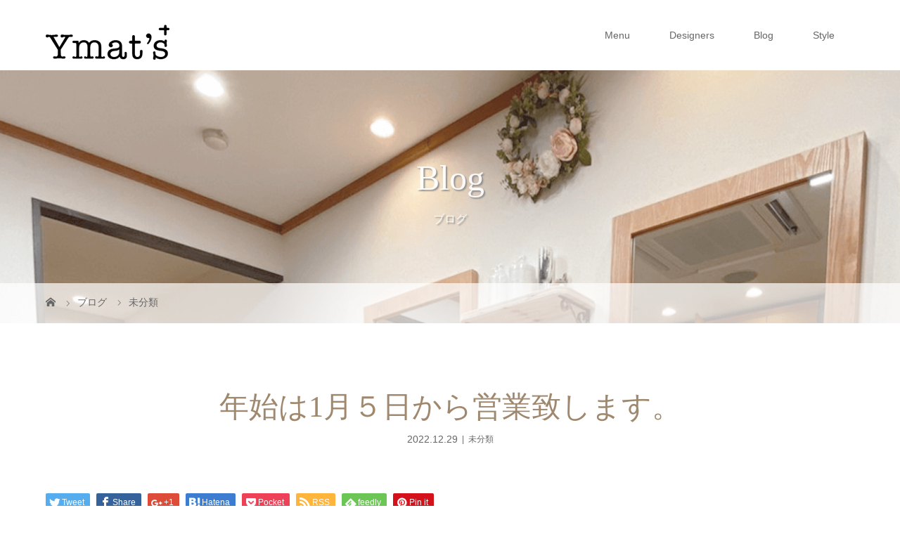

--- FILE ---
content_type: text/html; charset=UTF-8
request_url: https://ymats.net/%E5%B9%B4%E5%A7%8B%E3%81%AF1%E6%9C%88%EF%BC%95%E6%97%A5%E3%81%8B%E3%82%89%E5%96%B6%E6%A5%AD%E8%87%B4%E3%81%97%E3%81%BE%E3%81%99%E3%80%82/
body_size: 41201
content:
<!DOCTYPE html>
<html class="pc" lang="ja">
<head>
<meta charset="UTF-8">
<meta name="description" content="こんにちは☺️【船橋の塚田駅徒歩１分】Ymat&#039;s+（ワイマットプラス）です。年始は１月５日から営業致します。">
<meta name="viewport" content="width=device-width">
<title>年始は1月５日から営業致します。 | Ymat&#039;s + ｜千葉県船橋市塚田の美容室</title>
<!--[if lt IE 9]>
<script src="https://ymats.net/wp-content/themes/story_tcd041/js/html5.js"></script>
<![endif]-->
<link rel="pingback" href="https://ymats.net/xmlrpc.php">

<!-- All in One SEO Pack 2.6.1 by Michael Torbert of Semper Fi Web Design[228,281] -->
<link rel="canonical" href="https://ymats.net/年始は1月５日から営業致します。/" />
<!-- /all in one seo pack -->
<link rel='dns-prefetch' href='//s.w.org' />
<link rel="alternate" type="application/rss+xml" title="Ymat&#039;s + ｜千葉県船橋市塚田の美容室 &raquo; 年始は1月５日から営業致します。 のコメントのフィード" href="https://ymats.net/%e5%b9%b4%e5%a7%8b%e3%81%af1%e6%9c%88%ef%bc%95%e6%97%a5%e3%81%8b%e3%82%89%e5%96%b6%e6%a5%ad%e8%87%b4%e3%81%97%e3%81%be%e3%81%99%e3%80%82/feed/" />
		<script type="text/javascript">
			window._wpemojiSettings = {"baseUrl":"https:\/\/s.w.org\/images\/core\/emoji\/11\/72x72\/","ext":".png","svgUrl":"https:\/\/s.w.org\/images\/core\/emoji\/11\/svg\/","svgExt":".svg","source":{"concatemoji":"https:\/\/ymats.net\/wp-includes\/js\/wp-emoji-release.min.js?ver=4.9.26"}};
			!function(e,a,t){var n,r,o,i=a.createElement("canvas"),p=i.getContext&&i.getContext("2d");function s(e,t){var a=String.fromCharCode;p.clearRect(0,0,i.width,i.height),p.fillText(a.apply(this,e),0,0);e=i.toDataURL();return p.clearRect(0,0,i.width,i.height),p.fillText(a.apply(this,t),0,0),e===i.toDataURL()}function c(e){var t=a.createElement("script");t.src=e,t.defer=t.type="text/javascript",a.getElementsByTagName("head")[0].appendChild(t)}for(o=Array("flag","emoji"),t.supports={everything:!0,everythingExceptFlag:!0},r=0;r<o.length;r++)t.supports[o[r]]=function(e){if(!p||!p.fillText)return!1;switch(p.textBaseline="top",p.font="600 32px Arial",e){case"flag":return s([55356,56826,55356,56819],[55356,56826,8203,55356,56819])?!1:!s([55356,57332,56128,56423,56128,56418,56128,56421,56128,56430,56128,56423,56128,56447],[55356,57332,8203,56128,56423,8203,56128,56418,8203,56128,56421,8203,56128,56430,8203,56128,56423,8203,56128,56447]);case"emoji":return!s([55358,56760,9792,65039],[55358,56760,8203,9792,65039])}return!1}(o[r]),t.supports.everything=t.supports.everything&&t.supports[o[r]],"flag"!==o[r]&&(t.supports.everythingExceptFlag=t.supports.everythingExceptFlag&&t.supports[o[r]]);t.supports.everythingExceptFlag=t.supports.everythingExceptFlag&&!t.supports.flag,t.DOMReady=!1,t.readyCallback=function(){t.DOMReady=!0},t.supports.everything||(n=function(){t.readyCallback()},a.addEventListener?(a.addEventListener("DOMContentLoaded",n,!1),e.addEventListener("load",n,!1)):(e.attachEvent("onload",n),a.attachEvent("onreadystatechange",function(){"complete"===a.readyState&&t.readyCallback()})),(n=t.source||{}).concatemoji?c(n.concatemoji):n.wpemoji&&n.twemoji&&(c(n.twemoji),c(n.wpemoji)))}(window,document,window._wpemojiSettings);
		</script>
		<style type="text/css">
img.wp-smiley,
img.emoji {
	display: inline !important;
	border: none !important;
	box-shadow: none !important;
	height: 1em !important;
	width: 1em !important;
	margin: 0 .07em !important;
	vertical-align: -0.1em !important;
	background: none !important;
	padding: 0 !important;
}
</style>
<link rel='stylesheet' id='story-slick-css'  href='https://ymats.net/wp-content/themes/story_tcd041/css/slick.css?ver=4.9.26' type='text/css' media='all' />
<link rel='stylesheet' id='story-slick-theme-css'  href='https://ymats.net/wp-content/themes/story_tcd041/css/slick-theme.css?ver=4.9.26' type='text/css' media='all' />
<link rel='stylesheet' id='story-style-css'  href='https://ymats.net/wp-content/themes/story_tcd041/style.css?ver=1.7' type='text/css' media='all' />
<link rel='stylesheet' id='story-responsive-css'  href='https://ymats.net/wp-content/themes/story_tcd041/responsive.css?ver=1.7' type='text/css' media='all' />
<link rel='stylesheet' id='story-footer-bar-css'  href='https://ymats.net/wp-content/themes/story_tcd041/css/footer-bar.css?ver=1.7' type='text/css' media='all' />
<script type='text/javascript' src='https://ymats.net/wp-includes/js/jquery/jquery.js?ver=1.12.4'></script>
<script type='text/javascript' src='https://ymats.net/wp-includes/js/jquery/jquery-migrate.min.js?ver=1.4.1'></script>
<script type='text/javascript' src='https://ymats.net/wp-content/themes/story_tcd041/js/slick.min.js?ver=1.7'></script>
<script type='text/javascript' src='https://ymats.net/wp-content/themes/story_tcd041/js/functions.js?ver=1.7'></script>
<script type='text/javascript' src='https://ymats.net/wp-content/themes/story_tcd041/js/responsive.js?ver=1.7'></script>
<link rel='https://api.w.org/' href='https://ymats.net/wp-json/' />
<link rel="EditURI" type="application/rsd+xml" title="RSD" href="https://ymats.net/xmlrpc.php?rsd" />
<link rel="wlwmanifest" type="application/wlwmanifest+xml" href="https://ymats.net/wp-includes/wlwmanifest.xml" /> 
<link rel='prev' title='オススメ＊トリートメント＊' href='https://ymats.net/%e3%82%aa%e3%82%b9%e3%82%b9%e3%83%a1%ef%bc%8a%e3%83%88%e3%83%aa%e3%83%bc%e3%83%88%e3%83%a1%e3%83%b3%e3%83%88%ef%bc%8a/' />
<link rel='next' title='今年も１年ありがとうございました。' href='https://ymats.net/%e4%bb%8a%e5%b9%b4%e3%82%82%ef%bc%91%e5%b9%b4%e3%81%82%e3%82%8a%e3%81%8c%e3%81%a8%e3%81%86%e3%81%94%e3%81%96%e3%81%84%e3%81%be%e3%81%97%e3%81%9f%e3%80%82/' />
<meta name="generator" content="WordPress 4.9.26" />
<link rel='shortlink' href='https://ymats.net/?p=4031' />
<link rel="alternate" type="application/json+oembed" href="https://ymats.net/wp-json/oembed/1.0/embed?url=https%3A%2F%2Fymats.net%2F%25e5%25b9%25b4%25e5%25a7%258b%25e3%2581%25af1%25e6%259c%2588%25ef%25bc%2595%25e6%2597%25a5%25e3%2581%258b%25e3%2582%2589%25e5%2596%25b6%25e6%25a5%25ad%25e8%2587%25b4%25e3%2581%2597%25e3%2581%25be%25e3%2581%2599%25e3%2580%2582%2F" />
<link rel="alternate" type="text/xml+oembed" href="https://ymats.net/wp-json/oembed/1.0/embed?url=https%3A%2F%2Fymats.net%2F%25e5%25b9%25b4%25e5%25a7%258b%25e3%2581%25af1%25e6%259c%2588%25ef%25bc%2595%25e6%2597%25a5%25e3%2581%258b%25e3%2582%2589%25e5%2596%25b6%25e6%25a5%25ad%25e8%2587%25b4%25e3%2581%2597%25e3%2581%25be%25e3%2581%2599%25e3%2580%2582%2F&#038;format=xml" />
<style type="text/css">

</style>
<link rel="icon" href="https://ymats.net/wp-content/uploads/2018/07/cropped-ymat_favicon-32x32.jpg" sizes="32x32" />
<link rel="icon" href="https://ymats.net/wp-content/uploads/2018/07/cropped-ymat_favicon-192x192.jpg" sizes="192x192" />
<link rel="apple-touch-icon-precomposed" href="https://ymats.net/wp-content/uploads/2018/07/cropped-ymat_favicon-180x180.jpg" />
<meta name="msapplication-TileImage" content="https://ymats.net/wp-content/uploads/2018/07/cropped-ymat_favicon-270x270.jpg" />
<style>
.content02-button:hover, .button a:hover, .global-nav .sub-menu a:hover, .content02-button:hover, .footer-bar01, .copyright, .nav-links02-previous a, .nav-links02-next a, .pagetop a, #submit_comment:hover, .page-links a:hover, .page-links > span, .pw_form input[type="submit"]:hover, .post-password-form input[type="submit"]:hover { 
	background: #9F886E; 
}
.pb_slider .slick-prev:active, .pb_slider .slick-prev:focus, .pb_slider .slick-prev:hover {
	background: #9F886E url(https://ymats.net/wp-content/themes/story_tcd041/pagebuilder/assets/img/slider_arrow1.png) no-repeat 23px; 
}
.pb_slider .slick-next:active, .pb_slider .slick-next:focus, .pb_slider .slick-next:hover {
	background: #9F886E url(https://ymats.net/wp-content/themes/story_tcd041/pagebuilder/assets/img/slider_arrow2.png) no-repeat 25px 23px; 
}
#comment_textarea textarea:focus, #guest_info input:focus, #comment_textarea textarea:focus { 
	border: 1px solid #9F886E; 
}
.archive-title, .article01-title a, .article02-title a, .article03-title, .article03-category-item:hover, .article05-category-item:hover, .article04-title, .article05-title, .article06-title, .article06-category-item:hover, .column-layout01-title, .column-layout01-title, .column-layout02-title, .column-layout03-title, .column-layout04-title, .column-layout05-title, .column-layout02-title, .column-layout03-title, .column-layout04-title, .column-layout05-title, .content01-title, .content02-button, .content03-title, .content04-title, .footer-gallery-title, .global-nav a:hover,  .global-nav .current-menu-item > a, .headline-primary, .nav-links01-previous a:hover, .nav-links01-next a:hover, .post-title, .styled-post-list1-title:hover, .top-slider-content-inner:after, .breadcrumb a:hover, .article07-title, .post-category a:hover, .post-meta-box a:hover, .post-content a, .color_headline {
color: #9F886E;
}
.content02, .gallery01 .slick-arrow:hover, .global-nav .sub-menu a, .headline-bar, .nav-links02-next a:hover, .nav-links02-previous a:hover, .pagetop a:hover, .top-slider-nav li.active a, .top-slider-nav li:hover a {
background: #C5B8A8;
}
.social-nav-item a:hover:before {
color: #C5B8A8;
}
.article01-title a:hover, .article02-title a:hover, .article03 a:hover .article03-title, .article04 a:hover .article04-title, .article07 a:hover .article07-title, .post-content a:hover, .headline-link:hover {
	color: #73604A;
}
@media only screen and (max-width: 991px) {
	.copyright {
		background: #9F886E;
	}
}
@media only screen and (max-width: 1200px) {
	.global-nav a, .global-nav a:hover {
		background: #C5B8A8;
	}
	.global-nav .sub-menu a {
		background: #9F886E;
	}
}
.headline-font-type {
font-family: "Times New Roman", "游明朝", "Yu Mincho", "游明朝体", "YuMincho", "ヒラギノ明朝 Pro W3", "Hiragino Mincho Pro", "HiraMinProN-W3", "HGS明朝E", "ＭＳ Ｐ明朝", "MS PMincho", serif; font-weight: 500;
}
a:hover .thumbnail01 img, .thumbnail01 img:hover {
	-moz-transform: scale(1.1); -ms-transform: scale(1.1); -o-transform: scale(1.1); -webkit-transform: scale(1.1); transform: scale(1.1); }
.global-nav > ul > li > a {
color: #666666;
}
.article06 a:hover:before {
background: rgba(255, 255, 255, 0.9);
}
.footer-nav-wrapper:before {
background-color: rgba(99, 72, 24, 0.1);
}
</style>


</head>
<body class="post-template-default single single-post postid-4031 single-format-standard font-type1">
<div id="site-loader-overlay"><div id="site-loader-spinner" style="border: 3px solid rgba(159, 136, 110, .5); border-left: 3px solid #9F886E;">Loading</div></div>
<div id="site_wrap">
<header class="header">
	<div class="header-bar " style="background-color: #FFFFFF; color: #666666;">
		<div class="header-bar-inner inner">
			<div class="logo logo-image"><a href="https://ymats.net/" data-label="Ymat&#039;s + ｜千葉県船橋市塚田の美容室"><img class="h_logo" src="https://ymats.net/wp-content/uploads/2020/08/logo.png" alt="Ymat&#039;s + ｜千葉県船橋市塚田の美容室"></a></div>
			<a href="#" id="global-nav-button" class="global-nav-button"></a>
			<nav id="global-nav" class="global-nav"><ul id="menu-%e3%82%b0%e3%83%ad%e3%83%bc%e3%83%90%e3%83%ab%e3%83%a1%e3%83%8b%e3%83%a5%e3%83%bc_new" class="menu"><li id="menu-item-2226" class="menu-item menu-item-type-post_type menu-item-object-page menu-item-2226"><a href="https://ymats.net/menu/"><span></span>Menu</a></li>
<li id="menu-item-2221" class="menu-item menu-item-type-post_type menu-item-object-page menu-item-2221"><a href="https://ymats.net/designers/"><span></span>Designers</a></li>
<li id="menu-item-2210" class="menu-item menu-item-type-post_type menu-item-object-page current_page_parent menu-item-2210"><a href="https://ymats.net/blog/"><span></span>Blog</a></li>
<li id="menu-item-2212" class="menu-item menu-item-type-post_type menu-item-object-page menu-item-2212"><a href="https://ymats.net/page-73/style/"><span></span>Style</a></li>
</ul></nav>		</div>
	</div>
	<div class="signage" style="background-image: url(https://ymats.net/wp-content/uploads/2020/08/mv04.png);">
		<div class="signage-content" style="text-shadow: 2px 2px 2px #888888">
			<h1 class="signage-title headline-font-type" style="color: #FFFFFF; font-size: 50px;">Blog</h1>
			<p class="signage-title-sub" style="color: #FFFFFF; font-size: 16px;">ブログ</p>
		</div>
	</div>
	<div class="breadcrumb-wrapper">
		<ul class="breadcrumb inner" itemscope itemtype="http://schema.org/BreadcrumbList">
			<li class="home" itemprop="itemListElement" itemscope itemtype="http://schema.org/ListItem">
				<a href="https://ymats.net/" itemprop="item">
					<span itemprop="name">HOME</span>
				</a>
				<meta itemprop="position" content="1" />
			</li>
						<li itemprop="itemListElement" itemscope itemtype="http://schema.org/ListItem">
				<a href="https://ymats.net/blog/" itemprop="item">
					<span itemprop="name">ブログ</span>
				</a>
				<meta itemprop="position" content="2" />
			</li>
			<li itemprop="itemListElement" itemscope itemtype="http://schema.org/ListItem">
							<a href="https://ymats.net/category/%e6%9c%aa%e5%88%86%e9%a1%9e/" itemscope itemtype="http://schema.org/Thing" itemprop="item">
					<span itemprop="name">未分類</span>
				</a>
							<meta itemprop="position" content="3" />
			</li>
								</ul>
	</div>
</header>
<div class="main">
	<div class="inner">
		<div class="post-header">
			<h1 class="post-title headline-font-type" style="font-size: 42px;">年始は1月５日から営業致します。</h1>
			<p class="post-meta">
				<time class="post-date" datetime="2022-12-29">2022.12.29</time><span class="post-category"><a href="https://ymats.net/category/%e6%9c%aa%e5%88%86%e9%a1%9e/" rel="category tag">未分類</a></span>			</p>
		</div>
		<div class="clearfix">
			<div class="primary fleft">
				<div class="single_share clearfix" id="single_share_top">
<div class="share-type1 share-top">
 
	<div class="sns mb45">
		<ul class="type1 clearfix">
			<li class="twitter">
				<a href="http://twitter.com/share?text=%E5%B9%B4%E5%A7%8B%E3%81%AF1%E6%9C%88%EF%BC%95%E6%97%A5%E3%81%8B%E3%82%89%E5%96%B6%E6%A5%AD%E8%87%B4%E3%81%97%E3%81%BE%E3%81%99%E3%80%82&url=https%3A%2F%2Fymats.net%2F%25e5%25b9%25b4%25e5%25a7%258b%25e3%2581%25af1%25e6%259c%2588%25ef%25bc%2595%25e6%2597%25a5%25e3%2581%258b%25e3%2582%2589%25e5%2596%25b6%25e6%25a5%25ad%25e8%2587%25b4%25e3%2581%2597%25e3%2581%25be%25e3%2581%2599%25e3%2580%2582%2F&via=&tw_p=tweetbutton&related=" onclick="javascript:window.open(this.href, '', 'menubar=no,toolbar=no,resizable=yes,scrollbars=yes,height=400,width=600');return false;"><i class="icon-twitter"></i><span class="ttl">Tweet</span><span class="share-count"></span></a>
			</li>
			<li class="facebook">
				<a href="//www.facebook.com/sharer/sharer.php?u=https://ymats.net/%e5%b9%b4%e5%a7%8b%e3%81%af1%e6%9c%88%ef%bc%95%e6%97%a5%e3%81%8b%e3%82%89%e5%96%b6%e6%a5%ad%e8%87%b4%e3%81%97%e3%81%be%e3%81%99%e3%80%82/&amp;t=%E5%B9%B4%E5%A7%8B%E3%81%AF1%E6%9C%88%EF%BC%95%E6%97%A5%E3%81%8B%E3%82%89%E5%96%B6%E6%A5%AD%E8%87%B4%E3%81%97%E3%81%BE%E3%81%99%E3%80%82" class="facebook-btn-icon-link" target="blank" rel="nofollow"><i class="icon-facebook"></i><span class="ttl">Share</span><span class="share-count"></span></a>
			</li>
			<li class="googleplus">
				<a href="https://plus.google.com/share?url=https%3A%2F%2Fymats.net%2F%25e5%25b9%25b4%25e5%25a7%258b%25e3%2581%25af1%25e6%259c%2588%25ef%25bc%2595%25e6%2597%25a5%25e3%2581%258b%25e3%2582%2589%25e5%2596%25b6%25e6%25a5%25ad%25e8%2587%25b4%25e3%2581%2597%25e3%2581%25be%25e3%2581%2599%25e3%2580%2582%2F" onclick="javascript:window.open(this.href, '', 'menubar=no,toolbar=no,resizable=yes,scrollbars=yes,height=600,width=500');return false;"><i class="icon-google-plus"></i><span class="ttl">+1</span><span class="share-count"></span></a>
			</li>
			<li class="hatebu">
				<a href="http://b.hatena.ne.jp/add?mode=confirm&url=https%3A%2F%2Fymats.net%2F%25e5%25b9%25b4%25e5%25a7%258b%25e3%2581%25af1%25e6%259c%2588%25ef%25bc%2595%25e6%2597%25a5%25e3%2581%258b%25e3%2582%2589%25e5%2596%25b6%25e6%25a5%25ad%25e8%2587%25b4%25e3%2581%2597%25e3%2581%25be%25e3%2581%2599%25e3%2580%2582%2F" onclick="javascript:window.open(this.href, '', 'menubar=no,toolbar=no,resizable=yes,scrollbars=yes,height=400,width=510');return false;" ><i class="icon-hatebu"></i><span class="ttl">Hatena</span><span class="share-count"></span></a>
			</li>
			<li class="pocket">
				<a href="http://getpocket.com/edit?url=https%3A%2F%2Fymats.net%2F%25e5%25b9%25b4%25e5%25a7%258b%25e3%2581%25af1%25e6%259c%2588%25ef%25bc%2595%25e6%2597%25a5%25e3%2581%258b%25e3%2582%2589%25e5%2596%25b6%25e6%25a5%25ad%25e8%2587%25b4%25e3%2581%2597%25e3%2581%25be%25e3%2581%2599%25e3%2580%2582%2F&title=%E5%B9%B4%E5%A7%8B%E3%81%AF1%E6%9C%88%EF%BC%95%E6%97%A5%E3%81%8B%E3%82%89%E5%96%B6%E6%A5%AD%E8%87%B4%E3%81%97%E3%81%BE%E3%81%99%E3%80%82" target="blank"><i class="icon-pocket"></i><span class="ttl">Pocket</span><span class="share-count"></span></a>
			</li>
			<li class="rss">
				<a href="https://ymats.net/feed/" target="blank"><i class="icon-rss"></i><span class="ttl">RSS</span></a>
			</li>
			<li class="feedly">
				<a href="http://feedly.com/index.html#subscription%2Ffeed%2Fhttps://ymats.net/feed/" target="blank"><i class="icon-feedly"></i><span class="ttl">feedly</span><span class="share-count"></span></a>
			</li>
			<li class="pinterest">
				<a rel="nofollow" target="_blank" href="https://www.pinterest.com/pin/create/button/?url=https%3A%2F%2Fymats.net%2F%25e5%25b9%25b4%25e5%25a7%258b%25e3%2581%25af1%25e6%259c%2588%25ef%25bc%2595%25e6%2597%25a5%25e3%2581%258b%25e3%2582%2589%25e5%2596%25b6%25e6%25a5%25ad%25e8%2587%25b4%25e3%2581%2597%25e3%2581%25be%25e3%2581%2599%25e3%2580%2582%2F&media=&description=%E5%B9%B4%E5%A7%8B%E3%81%AF1%E6%9C%88%EF%BC%95%E6%97%A5%E3%81%8B%E3%82%89%E5%96%B6%E6%A5%AD%E8%87%B4%E3%81%97%E3%81%BE%E3%81%99%E3%80%82"><i class="icon-pinterest"></i><span class="ttl">Pin&nbsp;it</span></a>
			</li>
		</ul>
	</div>
</div>
				</div>
				<div class="post-content" style="font-size: 14px;">
<p style="text-align: center;"><strong>こんにちは☺️</strong></p>
<p style="text-align: center;"><strong>【船橋の塚田駅徒歩１分】Ymat&#8217;s+（ワイマットプラス）です。</strong></p>
<p style="text-align: center;"><strong>年始は１月５日から営業致します。</strong></p>
<p style="text-align: center;"><strong>5日はまだ午前中も空きがございますので、是非ご予約お待ちしております☺️</strong></p>
<p style="text-align: center;"><strong>📱０４７−４０４−３９４４</strong></p>
<p style="text-align: center;"><strong>千葉県船橋市前貝塚町５６５−１１塚田プラザ１０５</strong></p>
<p style="text-align: center;"><strong><span style="color: #ff6600;">オレンジの建物１階（半地下）</span></strong></p>
				</div>
				<!-- banner1 -->
				<div class="single_share clearfix" id="single_share_bottom">
<div class="share-type1 share-btm">
 
	<div class="sns mt10">
		<ul class="type1 clearfix">
			<li class="twitter">
				<a href="http://twitter.com/share?text=%E5%B9%B4%E5%A7%8B%E3%81%AF1%E6%9C%88%EF%BC%95%E6%97%A5%E3%81%8B%E3%82%89%E5%96%B6%E6%A5%AD%E8%87%B4%E3%81%97%E3%81%BE%E3%81%99%E3%80%82&url=https%3A%2F%2Fymats.net%2F%25e5%25b9%25b4%25e5%25a7%258b%25e3%2581%25af1%25e6%259c%2588%25ef%25bc%2595%25e6%2597%25a5%25e3%2581%258b%25e3%2582%2589%25e5%2596%25b6%25e6%25a5%25ad%25e8%2587%25b4%25e3%2581%2597%25e3%2581%25be%25e3%2581%2599%25e3%2580%2582%2F&via=&tw_p=tweetbutton&related=" onclick="javascript:window.open(this.href, '', 'menubar=no,toolbar=no,resizable=yes,scrollbars=yes,height=400,width=600');return false;"><i class="icon-twitter"></i><span class="ttl">Tweet</span><span class="share-count"></span></a>
			</li>
			<li class="facebook">
				<a href="//www.facebook.com/sharer/sharer.php?u=https://ymats.net/%e5%b9%b4%e5%a7%8b%e3%81%af1%e6%9c%88%ef%bc%95%e6%97%a5%e3%81%8b%e3%82%89%e5%96%b6%e6%a5%ad%e8%87%b4%e3%81%97%e3%81%be%e3%81%99%e3%80%82/&amp;t=%E5%B9%B4%E5%A7%8B%E3%81%AF1%E6%9C%88%EF%BC%95%E6%97%A5%E3%81%8B%E3%82%89%E5%96%B6%E6%A5%AD%E8%87%B4%E3%81%97%E3%81%BE%E3%81%99%E3%80%82" class="facebook-btn-icon-link" target="blank" rel="nofollow"><i class="icon-facebook"></i><span class="ttl">Share</span><span class="share-count"></span></a>
			</li>
			<li class="googleplus">
				<a href="https://plus.google.com/share?url=https%3A%2F%2Fymats.net%2F%25e5%25b9%25b4%25e5%25a7%258b%25e3%2581%25af1%25e6%259c%2588%25ef%25bc%2595%25e6%2597%25a5%25e3%2581%258b%25e3%2582%2589%25e5%2596%25b6%25e6%25a5%25ad%25e8%2587%25b4%25e3%2581%2597%25e3%2581%25be%25e3%2581%2599%25e3%2580%2582%2F" onclick="javascript:window.open(this.href, '', 'menubar=no,toolbar=no,resizable=yes,scrollbars=yes,height=600,width=500');return false;"><i class="icon-google-plus"></i><span class="ttl">+1</span><span class="share-count"></span></a>
			</li>
			<li class="hatebu">
				<a href="http://b.hatena.ne.jp/add?mode=confirm&url=https%3A%2F%2Fymats.net%2F%25e5%25b9%25b4%25e5%25a7%258b%25e3%2581%25af1%25e6%259c%2588%25ef%25bc%2595%25e6%2597%25a5%25e3%2581%258b%25e3%2582%2589%25e5%2596%25b6%25e6%25a5%25ad%25e8%2587%25b4%25e3%2581%2597%25e3%2581%25be%25e3%2581%2599%25e3%2580%2582%2F" onclick="javascript:window.open(this.href, '', 'menubar=no,toolbar=no,resizable=yes,scrollbars=yes,height=400,width=510');return false;" ><i class="icon-hatebu"></i><span class="ttl">Hatena</span><span class="share-count"></span></a>
			</li>
			<li class="pocket">
				<a href="http://getpocket.com/edit?url=https%3A%2F%2Fymats.net%2F%25e5%25b9%25b4%25e5%25a7%258b%25e3%2581%25af1%25e6%259c%2588%25ef%25bc%2595%25e6%2597%25a5%25e3%2581%258b%25e3%2582%2589%25e5%2596%25b6%25e6%25a5%25ad%25e8%2587%25b4%25e3%2581%2597%25e3%2581%25be%25e3%2581%2599%25e3%2580%2582%2F&title=%E5%B9%B4%E5%A7%8B%E3%81%AF1%E6%9C%88%EF%BC%95%E6%97%A5%E3%81%8B%E3%82%89%E5%96%B6%E6%A5%AD%E8%87%B4%E3%81%97%E3%81%BE%E3%81%99%E3%80%82" target="blank"><i class="icon-pocket"></i><span class="ttl">Pocket</span><span class="share-count"></span></a>
			</li>
			<li class="rss">
				<a href="https://ymats.net/feed/" target="blank"><i class="icon-rss"></i><span class="ttl">RSS</span></a>
			</li>
			<li class="feedly">
				<a href="http://feedly.com/index.html#subscription%2Ffeed%2Fhttps://ymats.net/feed/" target="blank"><i class="icon-feedly"></i><span class="ttl">feedly</span><span class="share-count"></span></a>
			</li>
			<li class="pinterest">
				<a rel="nofollow" target="_blank" href="https://www.pinterest.com/pin/create/button/?url=https%3A%2F%2Fymats.net%2F%25e5%25b9%25b4%25e5%25a7%258b%25e3%2581%25af1%25e6%259c%2588%25ef%25bc%2595%25e6%2597%25a5%25e3%2581%258b%25e3%2582%2589%25e5%2596%25b6%25e6%25a5%25ad%25e8%2587%25b4%25e3%2581%2597%25e3%2581%25be%25e3%2581%2599%25e3%2580%2582%2F&media=&description=%E5%B9%B4%E5%A7%8B%E3%81%AF1%E6%9C%88%EF%BC%95%E6%97%A5%E3%81%8B%E3%82%89%E5%96%B6%E6%A5%AD%E8%87%B4%E3%81%97%E3%81%BE%E3%81%99%E3%80%82"><i class="icon-pinterest"></i><span class="ttl">Pin&nbsp;it</span></a>
			</li>
		</ul>
	</div>
</div>
				</div>
				<ul class="post-meta-box clearfix">
					<li class="post-meta-box-item post-meta-box-author">投稿者: <a href="https://ymats.net/author/ymats/" title="Ymats の投稿" rel="author">Ymats</a></li>
					<li class="post-meta-box-item post-meta-box-category"><a href="https://ymats.net/category/%e6%9c%aa%e5%88%86%e9%a1%9e/" rel="category tag">未分類</a></li>
					<li class="post-meta-box-item post-meta-box-tag"><a href="https://ymats.net/tag/%ef%bc%83%e5%a1%9a%e7%94%b0%e9%a7%85/" rel="tag">＃塚田駅</a>, <a href="https://ymats.net/tag/%ef%bc%83%e7%be%8e%e5%ae%b9%e5%ae%a4/" rel="tag">＃美容室</a>, <a href="https://ymats.net/tag/%ef%bc%83ymats/" rel="tag">＃ymats</a>, <a href="https://ymats.net/tag/new%e7%be%8e%e5%ae%b9%e5%ae%a4/" rel="tag">#NEW美容室</a>, <a href="https://ymats.net/tag/%ef%bc%83%e7%be%8e%e9%ab%aa/" rel="tag">＃美髪</a>, <a href="https://ymats.net/tag/%e5%a1%9a%e7%94%b0/" rel="tag">#塚田</a>, <a href="https://ymats.net/tag/%ef%bc%83%e3%81%94%e4%ba%88%e7%b4%84%e5%84%aa%e5%85%88/" rel="tag">＃ご予約優先</a></li>
					<li class="post-meta-box-item post-meta-box-comment">コメント: <a href="#comment_headline">0</a></li>
				</ul>
				<ul class="nav-links01 headline-font-type clearfix">
					<li class="nav-links01-previous">
						<a href="https://ymats.net/%e3%82%aa%e3%82%b9%e3%82%b9%e3%83%a1%ef%bc%8a%e3%83%88%e3%83%aa%e3%83%bc%e3%83%88%e3%83%a1%e3%83%b3%e3%83%88%ef%bc%8a/">オススメ＊トリートメント＊</a>
					</li>
					<li class="nav-links01-next">
						<a href="https://ymats.net/%e4%bb%8a%e5%b9%b4%e3%82%82%ef%bc%91%e5%b9%b4%e3%81%82%e3%82%8a%e3%81%8c%e3%81%a8%e3%81%86%e3%81%94%e3%81%96%e3%81%84%e3%81%be%e3%81%97%e3%81%9f%e3%80%82/">今年も１年ありがとうございました。</a>
					</li>
				</ul>
				<!-- banner2 -->
				<section>
<h3 class="headline-bar headline-comment">コメント</h3>
<div id="comment_header" class="clearfix">
	<ul id="comment_header_right">
		<li id="trackback_switch"><a href="javascript:void(0);">トラックバック ( 0 )</a></li>
   		<li id="comment_switch" class="comment_switch_active"><a href="javascript:void(0);">コメント ( 0 )</a></li>
	</ul>
</div><!-- END #comment_header -->
<div id="comments">
	<!-- start commnet -->
	<div id="comment_area">
  		<ol class="commentlist">
			<li class="comment">
     			<div class="comment-content"><p class="no_comment">この記事へのコメントはありません。</p></div>
    		</li>
		</ol>
		<!-- comments END -->
	</div><!-- #comment_area END -->
 	<!-- start trackback -->
 	<div id="trackback_area">
		<ol class="commentlist">
   			<li class="comment"><div class="comment-content"><p class="no_comment">この記事へのトラックバックはありません。</p></div></li>
		</ol>
  		<div id="trackback_url_area">
   			<label for="trackback_url">トラックバック URL</label>
   			<input type="text" name="trackback_url" id="trackback_url" size="60" value="https://ymats.net/%e5%b9%b4%e5%a7%8b%e3%81%af1%e6%9c%88%ef%bc%95%e6%97%a5%e3%81%8b%e3%82%89%e5%96%b6%e6%a5%ad%e8%87%b4%e3%81%97%e3%81%be%e3%81%99%e3%80%82/trackback/" readonly="readonly" onfocus="this.select()">
  		</div>
	<!-- trackback end -->
	</div><!-- #trackback_area END -->
	<fieldset class="comment_form_wrapper" id="respond">
		<div id="cancel_comment_reply"><a rel="nofollow" id="cancel-comment-reply-link" href="/%E5%B9%B4%E5%A7%8B%E3%81%AF1%E6%9C%88%EF%BC%95%E6%97%A5%E3%81%8B%E3%82%89%E5%96%B6%E6%A5%AD%E8%87%B4%E3%81%97%E3%81%BE%E3%81%99%E3%80%82/#respond" style="display:none;">返信をキャンセルする。</a></div>
			<form action="https://ymats.net/wp-comments-post.php" method="post" id="commentform">
				<div id="guest_info">
    				<div id="guest_name"><label for="author"><span>名前</span>( 必須 )</label><input type="text" name="author" id="author" value="" size="22" tabindex="1" aria-required='true'></div>
    				<div id="guest_email"><label for="email"><span>E-MAIL</span>( 必須 ) ※ 公開されません</label><input type="text" name="email" id="email" value="" size="22" tabindex="2" aria-required='true'></div>
    				<div id="guest_url"><label for="url"><span>URL</span></label><input type="text" name="url" id="url" value="" size="22" tabindex="3"></div>
				</div>
				<div id="comment_textarea">
					<label for="comment"><span>コメント内容</span></label>
    				<textarea name="comment" id="comment" cols="50" rows="10" tabindex="4"></textarea>
   				</div>
				<div id="submit_comment_wrapper">
<p style="display: none;"><input type="hidden" id="akismet_comment_nonce" name="akismet_comment_nonce" value="64acee0aa9" /></p><p style="display: none;"><input type="hidden" id="ak_js" name="ak_js" value="104"/></p>					<input name="submit" type="submit" id="submit_comment" tabindex="5" value="コメントをする" title="コメントをする" alt="コメントをする">
   				</div>
   				<div id="input_hidden_field">
<input type='hidden' name='comment_post_ID' value='4031' id='comment_post_ID' />
<input type='hidden' name='comment_parent' id='comment_parent' value='0' />
				</div>
			</form>
 	</fieldset><!-- #comment-form-area END -->
</div><!-- #comment end -->
				</section>

				<section>
					<h3 class="headline-bar">関連記事</h3>
					<div class="flex flex-wrap">
						<article class="article01 clearfix">
							<a class="article01-thumbnail thumbnail01" href="https://ymats.net/%e9%ab%aa%e3%81%ae%e6%af%9b%e3%81%ae%e3%83%a1%e3%83%b3%e3%83%86%e3%83%8a%e3%83%b3%e3%82%b9%e3%81%97%e3%81%be%e3%81%97%e3%82%87%e3%81%86%ef%bc%81-5/">
<img width="280" height="280" src="https://ymats.net/wp-content/uploads/2020/08/mv01-280x280.png" class="attachment-size1 size-size1 wp-post-image" alt="mv01" srcset="https://ymats.net/wp-content/uploads/2020/08/mv01-280x280.png 280w, https://ymats.net/wp-content/uploads/2020/08/mv01-150x150.png 150w, https://ymats.net/wp-content/uploads/2020/08/mv01-300x300.png 300w, https://ymats.net/wp-content/uploads/2020/08/mv01-120x120.png 120w" sizes="(max-width: 280px) 100vw, 280px" />							</a>
							<h4 class="article01-title headline-font-type">
								<a href="https://ymats.net/%e9%ab%aa%e3%81%ae%e6%af%9b%e3%81%ae%e3%83%a1%e3%83%b3%e3%83%86%e3%83%8a%e3%83%b3%e3%82%b9%e3%81%97%e3%81%be%e3%81%97%e3%82%87%e3%81%86%ef%bc%81-5/">髪の毛のメンテナンスしましょう！</a>
							</h4>
						</article>
						<article class="article01 clearfix">
							<a class="article01-thumbnail thumbnail01" href="https://ymats.net/4%e6%9c%88%e3%81%ae%e5%96%b6%e6%a5%ad%e3%82%b9%e3%82%b1%e3%82%b8%e3%83%a5%e3%83%bc%e3%83%ab%e3%81%a7%e3%81%99%e3%80%82/">
<img width="280" height="280" src="https://ymats.net/wp-content/uploads/2023/03/２０２３、4月-280x280.png" class="attachment-size1 size-size1 wp-post-image" alt="" srcset="https://ymats.net/wp-content/uploads/2023/03/２０２３、4月-280x280.png 280w, https://ymats.net/wp-content/uploads/2023/03/２０２３、4月-150x150.png 150w, https://ymats.net/wp-content/uploads/2023/03/２０２３、4月-300x300.png 300w, https://ymats.net/wp-content/uploads/2023/03/２０２３、4月-120x120.png 120w" sizes="(max-width: 280px) 100vw, 280px" />							</a>
							<h4 class="article01-title headline-font-type">
								<a href="https://ymats.net/4%e6%9c%88%e3%81%ae%e5%96%b6%e6%a5%ad%e3%82%b9%e3%82%b1%e3%82%b8%e3%83%a5%e3%83%bc%e3%83%ab%e3%81%a7%e3%81%99%e3%80%82/">4月の営業スケジュールです。</a>
							</h4>
						</article>
						<article class="article01 clearfix">
							<a class="article01-thumbnail thumbnail01" href="https://ymats.net/%e5%be%a1%e4%ba%88%e7%b4%84%e7%8a%b6%e6%b3%81%e3%81%a7%e3%81%99%e3%80%82-33/">
<img width="280" height="280" src="https://ymats.net/wp-content/uploads/2020/08/mv01-280x280.png" class="attachment-size1 size-size1 wp-post-image" alt="mv01" srcset="https://ymats.net/wp-content/uploads/2020/08/mv01-280x280.png 280w, https://ymats.net/wp-content/uploads/2020/08/mv01-150x150.png 150w, https://ymats.net/wp-content/uploads/2020/08/mv01-300x300.png 300w, https://ymats.net/wp-content/uploads/2020/08/mv01-120x120.png 120w" sizes="(max-width: 280px) 100vw, 280px" />							</a>
							<h4 class="article01-title headline-font-type">
								<a href="https://ymats.net/%e5%be%a1%e4%ba%88%e7%b4%84%e7%8a%b6%e6%b3%81%e3%81%a7%e3%81%99%e3%80%82-33/">御予約状況です。</a>
							</h4>
						</article>
						<article class="article01 clearfix">
							<a class="article01-thumbnail thumbnail01" href="https://ymats.net/ymats%e3%81%ae%e5%ae%9a%e4%bc%91%e6%97%a5%e3%81%ae%e3%81%94%e6%a1%88%e5%86%85%ef%bc%81/">
<img width="280" height="210" src="https://ymats.net/wp-content/uploads/2018/09/IMG_5007.jpg" class="attachment-size1 size-size1 wp-post-image" alt="" srcset="https://ymats.net/wp-content/uploads/2018/09/IMG_5007.jpg 4032w, https://ymats.net/wp-content/uploads/2018/09/IMG_5007-300x225.jpg 300w, https://ymats.net/wp-content/uploads/2018/09/IMG_5007-768x576.jpg 768w, https://ymats.net/wp-content/uploads/2018/09/IMG_5007-1024x768.jpg 1024w" sizes="(max-width: 280px) 100vw, 280px" />							</a>
							<h4 class="article01-title headline-font-type">
								<a href="https://ymats.net/ymats%e3%81%ae%e5%ae%9a%e4%bc%91%e6%97%a5%e3%81%ae%e3%81%94%e6%a1%88%e5%86%85%ef%bc%81/">Ymat&#8217;s+の定休日のご案...</a>
							</h4>
						</article>
						<article class="article01 clearfix">
							<a class="article01-thumbnail thumbnail01" href="https://ymats.net/%e5%be%a1%e4%ba%88%e7%b4%84%e7%8a%b6%e6%b3%81%e3%81%a7%e3%81%99%e3%80%82-68/">
<img width="280" height="210" src="https://ymats.net/wp-content/uploads/2018/09/IMG_5007.jpg" class="attachment-size1 size-size1 wp-post-image" alt="" srcset="https://ymats.net/wp-content/uploads/2018/09/IMG_5007.jpg 4032w, https://ymats.net/wp-content/uploads/2018/09/IMG_5007-300x225.jpg 300w, https://ymats.net/wp-content/uploads/2018/09/IMG_5007-768x576.jpg 768w, https://ymats.net/wp-content/uploads/2018/09/IMG_5007-1024x768.jpg 1024w" sizes="(max-width: 280px) 100vw, 280px" />							</a>
							<h4 class="article01-title headline-font-type">
								<a href="https://ymats.net/%e5%be%a1%e4%ba%88%e7%b4%84%e7%8a%b6%e6%b3%81%e3%81%a7%e3%81%99%e3%80%82-68/">御予約状況です。</a>
							</h4>
						</article>
						<article class="article01 clearfix">
							<a class="article01-thumbnail thumbnail01" href="https://ymats.net/%e3%81%94%e4%ba%88%e7%b4%84%e6%83%85%e5%a0%b1%e3%81%a7%e3%81%99%e3%80%82/">
<img width="280" height="210" src="https://ymats.net/wp-content/uploads/2018/09/IMG_5007.jpg" class="attachment-size1 size-size1 wp-post-image" alt="" srcset="https://ymats.net/wp-content/uploads/2018/09/IMG_5007.jpg 4032w, https://ymats.net/wp-content/uploads/2018/09/IMG_5007-300x225.jpg 300w, https://ymats.net/wp-content/uploads/2018/09/IMG_5007-768x576.jpg 768w, https://ymats.net/wp-content/uploads/2018/09/IMG_5007-1024x768.jpg 1024w" sizes="(max-width: 280px) 100vw, 280px" />							</a>
							<h4 class="article01-title headline-font-type">
								<a href="https://ymats.net/%e3%81%94%e4%ba%88%e7%b4%84%e6%83%85%e5%a0%b1%e3%81%a7%e3%81%99%e3%80%82/">ご予約情報です。</a>
							</h4>
						</article>
						<article class="article01 clearfix">
							<a class="article01-thumbnail thumbnail01" href="https://ymats.net/%e3%82%af%e3%83%bc%e3%83%ab%e3%82%b9%e3%83%91%e3%81%a7%e9%a0%ad%e7%9a%ae%e3%81%ae%e3%83%a1%e3%83%b3%e3%83%86%e3%83%8a%e3%83%b3%e3%82%b9%e3%82%92%ef%bc%81/">
<img width="280" height="210" src="https://ymats.net/wp-content/uploads/2019/01/fullsizeoutput_28.jpeg" class="attachment-size1 size-size1 wp-post-image" alt="" srcset="https://ymats.net/wp-content/uploads/2019/01/fullsizeoutput_28.jpeg 4032w, https://ymats.net/wp-content/uploads/2019/01/fullsizeoutput_28-300x225.jpeg 300w, https://ymats.net/wp-content/uploads/2019/01/fullsizeoutput_28-768x576.jpeg 768w, https://ymats.net/wp-content/uploads/2019/01/fullsizeoutput_28-1024x768.jpeg 1024w" sizes="(max-width: 280px) 100vw, 280px" />							</a>
							<h4 class="article01-title headline-font-type">
								<a href="https://ymats.net/%e3%82%af%e3%83%bc%e3%83%ab%e3%82%b9%e3%83%91%e3%81%a7%e9%a0%ad%e7%9a%ae%e3%81%ae%e3%83%a1%e3%83%b3%e3%83%86%e3%83%8a%e3%83%b3%e3%82%b9%e3%82%92%ef%bc%81/">クールスパで頭皮のメンテナンスを！</a>
							</h4>
						</article>
						<article class="article01 clearfix">
							<a class="article01-thumbnail thumbnail01" href="https://ymats.net/6%e6%9c%88%e3%82%b9%e3%82%bf%e3%83%bc%e3%83%bc%e3%83%bc%e3%83%bc%e3%83%83%e3%83%88%ef%bc%81%ef%bc%81/">
<img width="280" height="280" src="https://ymats.net/wp-content/uploads/2021/05/6月カレンダー-280x280.png" class="attachment-size1 size-size1 wp-post-image" alt="" srcset="https://ymats.net/wp-content/uploads/2021/05/6月カレンダー-280x280.png 280w, https://ymats.net/wp-content/uploads/2021/05/6月カレンダー-150x150.png 150w, https://ymats.net/wp-content/uploads/2021/05/6月カレンダー-300x300.png 300w, https://ymats.net/wp-content/uploads/2021/05/6月カレンダー-120x120.png 120w" sizes="(max-width: 280px) 100vw, 280px" />							</a>
							<h4 class="article01-title headline-font-type">
								<a href="https://ymats.net/6%e6%9c%88%e3%82%b9%e3%82%bf%e3%83%bc%e3%83%bc%e3%83%bc%e3%83%bc%e3%83%83%e3%83%88%ef%bc%81%ef%bc%81/">6月スターーーーット！！</a>
							</h4>
						</article>
					</div>
				</section>
			</div>
		<div class="secondary fright">
		</div>
		</div>
	</div>
</div>
<footer class="footer">
	<section class="footer-gallery">
		<h2 class="footer-gallery-title headline-font-type" style="font-size: 40px;"></h2>
		<div class="footer-gallery-slider">
		</div>
	</section>
	<div class="footer-nav-wrapper" style="background-image: url(https://ymats.net/wp-content/uploads/2020/08/ftmv.png);">
		<div class="footer-nav inner">
			<div class="footer-nav-inner">
<div class="footer-widget clearfix widget_nav_menu" id="nav_menu-2">
<div class="menu-%e3%82%b0%e3%83%ad%e3%83%bc%e3%83%90%e3%83%ab%e3%83%a1%e3%83%8b%e3%83%a5%e3%83%bc_new-container"><ul id="menu-%e3%82%b0%e3%83%ad%e3%83%bc%e3%83%90%e3%83%ab%e3%83%a1%e3%83%8b%e3%83%a5%e3%83%bc_new-1" class="menu"><li class="menu-item menu-item-type-post_type menu-item-object-page menu-item-2226"><a href="https://ymats.net/menu/">Menu</a></li>
<li class="menu-item menu-item-type-post_type menu-item-object-page menu-item-2221"><a href="https://ymats.net/designers/">Designers</a></li>
<li class="menu-item menu-item-type-post_type menu-item-object-page current_page_parent menu-item-2210"><a href="https://ymats.net/blog/">Blog</a></li>
<li class="menu-item menu-item-type-post_type menu-item-object-page menu-item-2212"><a href="https://ymats.net/page-73/style/">Style</a></li>
</ul></div></div>
			</div>
		</div>
	</div>
	<div class="footer-content inner">
		<div class="footer-logo footer-logo-image"><a href="https://ymats.net/"><img class="f_logo" src="https://ymats.net/wp-content/uploads/2020/08/logo.png" alt="Ymat&#039;s + ｜千葉県船橋市塚田の美容室"></a></div>
		<p class="align1">千葉県船橋市前貝塚町565−11塚田プラザ105　TEL.047–404−3944<br />
営業時間 / 10：00〜19：00（通常最終受付パーマ・カラー17：30迄　カット18：00迄）<br />
10：00〜19：00御予約優先<br />
定休日 / 毎週日曜日、第１・第３月曜日<br />
塚田駅西口徒歩1分のオレンジの建物の１階です。（半地下）</p>
	</div>
    <div>
    <iframe src="https://www.google.com/maps/embed?pb=!1m18!1m12!1m3!1d6478.330781027908!2d139.97847492315978!3d35.72215078075136!2m3!1f0!2f0!3f0!3m2!1i1024!2i768!4f13.1!3m3!1m2!1s0x0%3A0x69d0ac08d30e1689!2zWW1hdCdzICsgaGFpciBkZXNpZ24g576O5a655a6k!5e0!3m2!1sja!2sjp!4v1533893724560" width="100%" height="350" frameborder="0" style="border:0" allowfullscreen></iframe>
    </div>
	<div class="footer-bar01">
		<div class="footer-bar01-inner">
			<ul class="social-nav">
				<li class="social-nav-rss social-nav-item"><a href="https://ymats.net/feed/" target="_blank"></a></li>
			</ul>
			<p class="copyright"><small>Copyright &copy; Ymat&#039;s + ｜千葉県船橋市塚田の美容室. All rights reserved.</small></p>
			<div id="pagetop" class="pagetop">
				<a href="#"></a>
			</div>
		</div>
	</div>
</footer>
 
</div>
<script type='text/javascript' src='https://ymats.net/wp-content/themes/story_tcd041/js/comment.js?ver=1.7'></script>
<script type='text/javascript' src='https://ymats.net/wp-content/themes/story_tcd041/js/footer-bar.js?ver=1.7'></script>
<script type='text/javascript' src='https://ymats.net/wp-includes/js/wp-embed.min.js?ver=4.9.26'></script>
<script async="async" type='text/javascript' src='https://ymats.net/wp-content/plugins/akismet/_inc/form.js?ver=4.0.3'></script>
<script>
jQuery(function(){
jQuery(document).ready(function($){
	$(window).load(function() {
    	$("#site-loader-spinner").delay(600).fadeOut(400);
    	$("#site-loader-overlay").delay(900).fadeOut(800);
    	$("#site-wrap").css("display", "block");
	});
	$(function() {
		setTimeout(function(){
    		$("#site-loader-spinner").delay(600).fadeOut(400);
    	$("#site-loader-overlay").delay(900).fadeOut(800);
    		$("#site-wrap").css("display", "block");
    	}, 3000);
	});
});
jQuery(".footer-gallery-slider").slick({
 
		autoplay: true,
		draggable: true,
		infinite: true,
		arrows: false,
		slidesToShow: 4,
		responsive: [
    		{
     			breakpoint: 992,
      			settings: {
        			slidesToShow: 3
    			}
    		},
    		{
     			breakpoint: 768,
      			settings: {
        			slidesToShow: 2
      			}
    		}
  		]
	});
});
</script>
</body>
</html>
